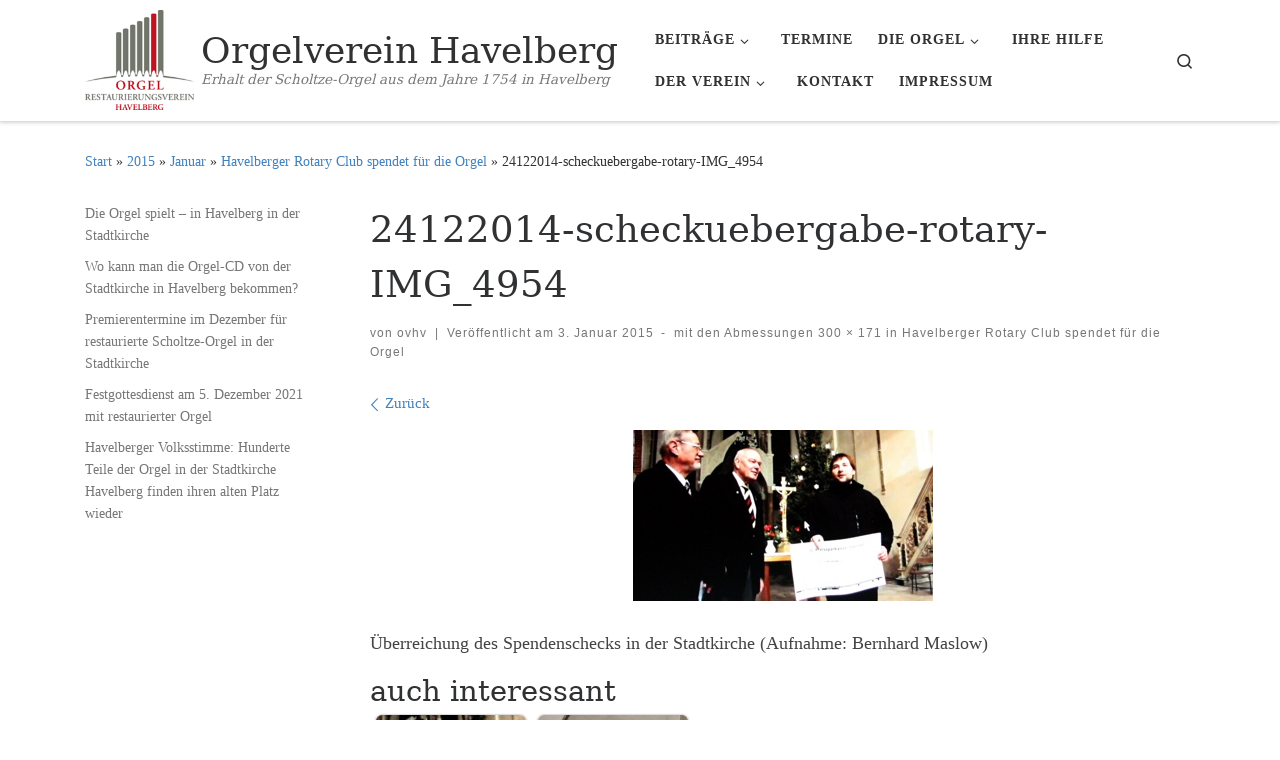

--- FILE ---
content_type: text/html; charset=UTF-8
request_url: http://www.orgelverein-havelberg.de/2015/01/havelberger-rotary-club-spendet-fuer-die-orgel/24122014-scheckuebergabe-rotary-img_4954/
body_size: 16717
content:
<!DOCTYPE html>
<!--[if IE 7]>
<html class="ie ie7" lang="de">
<![endif]-->
<!--[if IE 8]>
<html class="ie ie8" lang="de">
<![endif]-->
<!--[if !(IE 7) | !(IE 8)  ]><!-->
<html lang="de" class="no-js">
<!--<![endif]-->
  <head>
  <meta charset="UTF-8" />
  <meta http-equiv="X-UA-Compatible" content="IE=EDGE" />
  <meta name="viewport" content="width=device-width, initial-scale=1.0" />
  <link rel="profile"  href="https://gmpg.org/xfn/11" />
  <link rel="pingback" href="http://www.orgelverein-havelberg.de/xmlrpc.php" />
<script>(function(html){html.className = html.className.replace(/\bno-js\b/,'js')})(document.documentElement);</script>

	  <meta name='robots' content='index, follow, max-image-preview:large, max-snippet:-1, max-video-preview:-1' />
	<style>img:is([sizes="auto" i], [sizes^="auto," i]) { contain-intrinsic-size: 3000px 1500px }</style>
	
	<!-- This site is optimized with the Yoast SEO plugin v26.7 - https://yoast.com/wordpress/plugins/seo/ -->
	<title>24122014-scheckuebergabe-rotary-IMG_4954 - Orgelverein Havelberg</title>
	<link rel="canonical" href="http://www.orgelverein-havelberg.de/2015/01/havelberger-rotary-club-spendet-fuer-die-orgel/24122014-scheckuebergabe-rotary-img_4954/" />
	<meta property="og:locale" content="de_DE" />
	<meta property="og:type" content="article" />
	<meta property="og:title" content="24122014-scheckuebergabe-rotary-IMG_4954 - Orgelverein Havelberg" />
	<meta property="og:description" content="Überreichung des Spendenschecks in der Stadtkirche (Aufnahme: Bernhard Maslow)" />
	<meta property="og:url" content="http://www.orgelverein-havelberg.de/2015/01/havelberger-rotary-club-spendet-fuer-die-orgel/24122014-scheckuebergabe-rotary-img_4954/" />
	<meta property="og:site_name" content="Orgelverein Havelberg" />
	<meta property="article:modified_time" content="2015-01-03T21:05:25+00:00" />
	<meta property="og:image" content="http://www.orgelverein-havelberg.de/2015/01/havelberger-rotary-club-spendet-fuer-die-orgel/24122014-scheckuebergabe-rotary-img_4954" />
	<meta property="og:image:width" content="300" />
	<meta property="og:image:height" content="171" />
	<meta property="og:image:type" content="image/jpeg" />
	<script type="application/ld+json" class="yoast-schema-graph">{"@context":"https://schema.org","@graph":[{"@type":"WebPage","@id":"http://www.orgelverein-havelberg.de/2015/01/havelberger-rotary-club-spendet-fuer-die-orgel/24122014-scheckuebergabe-rotary-img_4954/","url":"http://www.orgelverein-havelberg.de/2015/01/havelberger-rotary-club-spendet-fuer-die-orgel/24122014-scheckuebergabe-rotary-img_4954/","name":"24122014-scheckuebergabe-rotary-IMG_4954 - Orgelverein Havelberg","isPartOf":{"@id":"http://www.orgelverein-havelberg.de/#website"},"primaryImageOfPage":{"@id":"http://www.orgelverein-havelberg.de/2015/01/havelberger-rotary-club-spendet-fuer-die-orgel/24122014-scheckuebergabe-rotary-img_4954/#primaryimage"},"image":{"@id":"http://www.orgelverein-havelberg.de/2015/01/havelberger-rotary-club-spendet-fuer-die-orgel/24122014-scheckuebergabe-rotary-img_4954/#primaryimage"},"thumbnailUrl":"http://www.orgelverein-havelberg.de/wp-content/uploads/2015/01/24122014-scheckuebergabe-rotary-IMG_4954.jpg","datePublished":"2015-01-03T21:03:27+00:00","dateModified":"2015-01-03T21:05:25+00:00","breadcrumb":{"@id":"http://www.orgelverein-havelberg.de/2015/01/havelberger-rotary-club-spendet-fuer-die-orgel/24122014-scheckuebergabe-rotary-img_4954/#breadcrumb"},"inLanguage":"de","potentialAction":[{"@type":"ReadAction","target":["http://www.orgelverein-havelberg.de/2015/01/havelberger-rotary-club-spendet-fuer-die-orgel/24122014-scheckuebergabe-rotary-img_4954/"]}]},{"@type":"ImageObject","inLanguage":"de","@id":"http://www.orgelverein-havelberg.de/2015/01/havelberger-rotary-club-spendet-fuer-die-orgel/24122014-scheckuebergabe-rotary-img_4954/#primaryimage","url":"http://www.orgelverein-havelberg.de/wp-content/uploads/2015/01/24122014-scheckuebergabe-rotary-IMG_4954.jpg","contentUrl":"http://www.orgelverein-havelberg.de/wp-content/uploads/2015/01/24122014-scheckuebergabe-rotary-IMG_4954.jpg","width":300,"height":171,"caption":"Heiligabend 2014 - der Havelberger Rotary Club übergibt Spendenscheck."},{"@type":"BreadcrumbList","@id":"http://www.orgelverein-havelberg.de/2015/01/havelberger-rotary-club-spendet-fuer-die-orgel/24122014-scheckuebergabe-rotary-img_4954/#breadcrumb","itemListElement":[{"@type":"ListItem","position":1,"name":"Home","item":"http://www.orgelverein-havelberg.de/"},{"@type":"ListItem","position":2,"name":"Havelberger Rotary Club spendet für die Orgel","item":"http://www.orgelverein-havelberg.de/2015/01/havelberger-rotary-club-spendet-fuer-die-orgel/"},{"@type":"ListItem","position":3,"name":"24122014-scheckuebergabe-rotary-IMG_4954"}]},{"@type":"WebSite","@id":"http://www.orgelverein-havelberg.de/#website","url":"http://www.orgelverein-havelberg.de/","name":"Orgelverein Havelberg","description":"Erhalt der Scholtze-Orgel aus dem Jahre 1754 in Havelberg","publisher":{"@id":"http://www.orgelverein-havelberg.de/#organization"},"potentialAction":[{"@type":"SearchAction","target":{"@type":"EntryPoint","urlTemplate":"http://www.orgelverein-havelberg.de/?s={search_term_string}"},"query-input":{"@type":"PropertyValueSpecification","valueRequired":true,"valueName":"search_term_string"}}],"inLanguage":"de"},{"@type":"Organization","@id":"http://www.orgelverein-havelberg.de/#organization","name":"Orgelverein Havelberg","url":"http://www.orgelverein-havelberg.de/","logo":{"@type":"ImageObject","inLanguage":"de","@id":"http://www.orgelverein-havelberg.de/#/schema/logo/image/","url":"http://www.orgelverein-havelberg.de/wp-content/uploads/2014/11/cropped-logo-orgelverein-havelberg-1802-1.png","contentUrl":"http://www.orgelverein-havelberg.de/wp-content/uploads/2014/11/cropped-logo-orgelverein-havelberg-1802-1.png","width":180,"height":165,"caption":"Orgelverein Havelberg"},"image":{"@id":"http://www.orgelverein-havelberg.de/#/schema/logo/image/"}}]}</script>
	<!-- / Yoast SEO plugin. -->


<link rel='dns-prefetch' href='//www.orgelverein-havelberg.de' />
<link rel="alternate" type="application/rss+xml" title="Orgelverein Havelberg &raquo; Feed" href="http://www.orgelverein-havelberg.de/feed/" />
<link rel="alternate" type="application/rss+xml" title="Orgelverein Havelberg &raquo; Kommentar-Feed" href="http://www.orgelverein-havelberg.de/comments/feed/" />
<script>
window._wpemojiSettings = {"baseUrl":"https:\/\/s.w.org\/images\/core\/emoji\/16.0.1\/72x72\/","ext":".png","svgUrl":"https:\/\/s.w.org\/images\/core\/emoji\/16.0.1\/svg\/","svgExt":".svg","source":{"concatemoji":"http:\/\/www.orgelverein-havelberg.de\/wp-includes\/js\/wp-emoji-release.min.js?ver=6.8.3"}};
/*! This file is auto-generated */
!function(s,n){var o,i,e;function c(e){try{var t={supportTests:e,timestamp:(new Date).valueOf()};sessionStorage.setItem(o,JSON.stringify(t))}catch(e){}}function p(e,t,n){e.clearRect(0,0,e.canvas.width,e.canvas.height),e.fillText(t,0,0);var t=new Uint32Array(e.getImageData(0,0,e.canvas.width,e.canvas.height).data),a=(e.clearRect(0,0,e.canvas.width,e.canvas.height),e.fillText(n,0,0),new Uint32Array(e.getImageData(0,0,e.canvas.width,e.canvas.height).data));return t.every(function(e,t){return e===a[t]})}function u(e,t){e.clearRect(0,0,e.canvas.width,e.canvas.height),e.fillText(t,0,0);for(var n=e.getImageData(16,16,1,1),a=0;a<n.data.length;a++)if(0!==n.data[a])return!1;return!0}function f(e,t,n,a){switch(t){case"flag":return n(e,"\ud83c\udff3\ufe0f\u200d\u26a7\ufe0f","\ud83c\udff3\ufe0f\u200b\u26a7\ufe0f")?!1:!n(e,"\ud83c\udde8\ud83c\uddf6","\ud83c\udde8\u200b\ud83c\uddf6")&&!n(e,"\ud83c\udff4\udb40\udc67\udb40\udc62\udb40\udc65\udb40\udc6e\udb40\udc67\udb40\udc7f","\ud83c\udff4\u200b\udb40\udc67\u200b\udb40\udc62\u200b\udb40\udc65\u200b\udb40\udc6e\u200b\udb40\udc67\u200b\udb40\udc7f");case"emoji":return!a(e,"\ud83e\udedf")}return!1}function g(e,t,n,a){var r="undefined"!=typeof WorkerGlobalScope&&self instanceof WorkerGlobalScope?new OffscreenCanvas(300,150):s.createElement("canvas"),o=r.getContext("2d",{willReadFrequently:!0}),i=(o.textBaseline="top",o.font="600 32px Arial",{});return e.forEach(function(e){i[e]=t(o,e,n,a)}),i}function t(e){var t=s.createElement("script");t.src=e,t.defer=!0,s.head.appendChild(t)}"undefined"!=typeof Promise&&(o="wpEmojiSettingsSupports",i=["flag","emoji"],n.supports={everything:!0,everythingExceptFlag:!0},e=new Promise(function(e){s.addEventListener("DOMContentLoaded",e,{once:!0})}),new Promise(function(t){var n=function(){try{var e=JSON.parse(sessionStorage.getItem(o));if("object"==typeof e&&"number"==typeof e.timestamp&&(new Date).valueOf()<e.timestamp+604800&&"object"==typeof e.supportTests)return e.supportTests}catch(e){}return null}();if(!n){if("undefined"!=typeof Worker&&"undefined"!=typeof OffscreenCanvas&&"undefined"!=typeof URL&&URL.createObjectURL&&"undefined"!=typeof Blob)try{var e="postMessage("+g.toString()+"("+[JSON.stringify(i),f.toString(),p.toString(),u.toString()].join(",")+"));",a=new Blob([e],{type:"text/javascript"}),r=new Worker(URL.createObjectURL(a),{name:"wpTestEmojiSupports"});return void(r.onmessage=function(e){c(n=e.data),r.terminate(),t(n)})}catch(e){}c(n=g(i,f,p,u))}t(n)}).then(function(e){for(var t in e)n.supports[t]=e[t],n.supports.everything=n.supports.everything&&n.supports[t],"flag"!==t&&(n.supports.everythingExceptFlag=n.supports.everythingExceptFlag&&n.supports[t]);n.supports.everythingExceptFlag=n.supports.everythingExceptFlag&&!n.supports.flag,n.DOMReady=!1,n.readyCallback=function(){n.DOMReady=!0}}).then(function(){return e}).then(function(){var e;n.supports.everything||(n.readyCallback(),(e=n.source||{}).concatemoji?t(e.concatemoji):e.wpemoji&&e.twemoji&&(t(e.twemoji),t(e.wpemoji)))}))}((window,document),window._wpemojiSettings);
</script>
<style id='wp-emoji-styles-inline-css'>

	img.wp-smiley, img.emoji {
		display: inline !important;
		border: none !important;
		box-shadow: none !important;
		height: 1em !important;
		width: 1em !important;
		margin: 0 0.07em !important;
		vertical-align: -0.1em !important;
		background: none !important;
		padding: 0 !important;
	}
</style>
<link rel='stylesheet' id='wp-block-library-css' href='http://www.orgelverein-havelberg.de/wp-includes/css/dist/block-library/style.min.css?ver=6.8.3' media='all' />
<style id='classic-theme-styles-inline-css'>
/*! This file is auto-generated */
.wp-block-button__link{color:#fff;background-color:#32373c;border-radius:9999px;box-shadow:none;text-decoration:none;padding:calc(.667em + 2px) calc(1.333em + 2px);font-size:1.125em}.wp-block-file__button{background:#32373c;color:#fff;text-decoration:none}
</style>
<style id='global-styles-inline-css'>
:root{--wp--preset--aspect-ratio--square: 1;--wp--preset--aspect-ratio--4-3: 4/3;--wp--preset--aspect-ratio--3-4: 3/4;--wp--preset--aspect-ratio--3-2: 3/2;--wp--preset--aspect-ratio--2-3: 2/3;--wp--preset--aspect-ratio--16-9: 16/9;--wp--preset--aspect-ratio--9-16: 9/16;--wp--preset--color--black: #000000;--wp--preset--color--cyan-bluish-gray: #abb8c3;--wp--preset--color--white: #ffffff;--wp--preset--color--pale-pink: #f78da7;--wp--preset--color--vivid-red: #cf2e2e;--wp--preset--color--luminous-vivid-orange: #ff6900;--wp--preset--color--luminous-vivid-amber: #fcb900;--wp--preset--color--light-green-cyan: #7bdcb5;--wp--preset--color--vivid-green-cyan: #00d084;--wp--preset--color--pale-cyan-blue: #8ed1fc;--wp--preset--color--vivid-cyan-blue: #0693e3;--wp--preset--color--vivid-purple: #9b51e0;--wp--preset--gradient--vivid-cyan-blue-to-vivid-purple: linear-gradient(135deg,rgba(6,147,227,1) 0%,rgb(155,81,224) 100%);--wp--preset--gradient--light-green-cyan-to-vivid-green-cyan: linear-gradient(135deg,rgb(122,220,180) 0%,rgb(0,208,130) 100%);--wp--preset--gradient--luminous-vivid-amber-to-luminous-vivid-orange: linear-gradient(135deg,rgba(252,185,0,1) 0%,rgba(255,105,0,1) 100%);--wp--preset--gradient--luminous-vivid-orange-to-vivid-red: linear-gradient(135deg,rgba(255,105,0,1) 0%,rgb(207,46,46) 100%);--wp--preset--gradient--very-light-gray-to-cyan-bluish-gray: linear-gradient(135deg,rgb(238,238,238) 0%,rgb(169,184,195) 100%);--wp--preset--gradient--cool-to-warm-spectrum: linear-gradient(135deg,rgb(74,234,220) 0%,rgb(151,120,209) 20%,rgb(207,42,186) 40%,rgb(238,44,130) 60%,rgb(251,105,98) 80%,rgb(254,248,76) 100%);--wp--preset--gradient--blush-light-purple: linear-gradient(135deg,rgb(255,206,236) 0%,rgb(152,150,240) 100%);--wp--preset--gradient--blush-bordeaux: linear-gradient(135deg,rgb(254,205,165) 0%,rgb(254,45,45) 50%,rgb(107,0,62) 100%);--wp--preset--gradient--luminous-dusk: linear-gradient(135deg,rgb(255,203,112) 0%,rgb(199,81,192) 50%,rgb(65,88,208) 100%);--wp--preset--gradient--pale-ocean: linear-gradient(135deg,rgb(255,245,203) 0%,rgb(182,227,212) 50%,rgb(51,167,181) 100%);--wp--preset--gradient--electric-grass: linear-gradient(135deg,rgb(202,248,128) 0%,rgb(113,206,126) 100%);--wp--preset--gradient--midnight: linear-gradient(135deg,rgb(2,3,129) 0%,rgb(40,116,252) 100%);--wp--preset--font-size--small: 13px;--wp--preset--font-size--medium: 20px;--wp--preset--font-size--large: 36px;--wp--preset--font-size--x-large: 42px;--wp--preset--spacing--20: 0.44rem;--wp--preset--spacing--30: 0.67rem;--wp--preset--spacing--40: 1rem;--wp--preset--spacing--50: 1.5rem;--wp--preset--spacing--60: 2.25rem;--wp--preset--spacing--70: 3.38rem;--wp--preset--spacing--80: 5.06rem;--wp--preset--shadow--natural: 6px 6px 9px rgba(0, 0, 0, 0.2);--wp--preset--shadow--deep: 12px 12px 50px rgba(0, 0, 0, 0.4);--wp--preset--shadow--sharp: 6px 6px 0px rgba(0, 0, 0, 0.2);--wp--preset--shadow--outlined: 6px 6px 0px -3px rgba(255, 255, 255, 1), 6px 6px rgba(0, 0, 0, 1);--wp--preset--shadow--crisp: 6px 6px 0px rgba(0, 0, 0, 1);}:where(.is-layout-flex){gap: 0.5em;}:where(.is-layout-grid){gap: 0.5em;}body .is-layout-flex{display: flex;}.is-layout-flex{flex-wrap: wrap;align-items: center;}.is-layout-flex > :is(*, div){margin: 0;}body .is-layout-grid{display: grid;}.is-layout-grid > :is(*, div){margin: 0;}:where(.wp-block-columns.is-layout-flex){gap: 2em;}:where(.wp-block-columns.is-layout-grid){gap: 2em;}:where(.wp-block-post-template.is-layout-flex){gap: 1.25em;}:where(.wp-block-post-template.is-layout-grid){gap: 1.25em;}.has-black-color{color: var(--wp--preset--color--black) !important;}.has-cyan-bluish-gray-color{color: var(--wp--preset--color--cyan-bluish-gray) !important;}.has-white-color{color: var(--wp--preset--color--white) !important;}.has-pale-pink-color{color: var(--wp--preset--color--pale-pink) !important;}.has-vivid-red-color{color: var(--wp--preset--color--vivid-red) !important;}.has-luminous-vivid-orange-color{color: var(--wp--preset--color--luminous-vivid-orange) !important;}.has-luminous-vivid-amber-color{color: var(--wp--preset--color--luminous-vivid-amber) !important;}.has-light-green-cyan-color{color: var(--wp--preset--color--light-green-cyan) !important;}.has-vivid-green-cyan-color{color: var(--wp--preset--color--vivid-green-cyan) !important;}.has-pale-cyan-blue-color{color: var(--wp--preset--color--pale-cyan-blue) !important;}.has-vivid-cyan-blue-color{color: var(--wp--preset--color--vivid-cyan-blue) !important;}.has-vivid-purple-color{color: var(--wp--preset--color--vivid-purple) !important;}.has-black-background-color{background-color: var(--wp--preset--color--black) !important;}.has-cyan-bluish-gray-background-color{background-color: var(--wp--preset--color--cyan-bluish-gray) !important;}.has-white-background-color{background-color: var(--wp--preset--color--white) !important;}.has-pale-pink-background-color{background-color: var(--wp--preset--color--pale-pink) !important;}.has-vivid-red-background-color{background-color: var(--wp--preset--color--vivid-red) !important;}.has-luminous-vivid-orange-background-color{background-color: var(--wp--preset--color--luminous-vivid-orange) !important;}.has-luminous-vivid-amber-background-color{background-color: var(--wp--preset--color--luminous-vivid-amber) !important;}.has-light-green-cyan-background-color{background-color: var(--wp--preset--color--light-green-cyan) !important;}.has-vivid-green-cyan-background-color{background-color: var(--wp--preset--color--vivid-green-cyan) !important;}.has-pale-cyan-blue-background-color{background-color: var(--wp--preset--color--pale-cyan-blue) !important;}.has-vivid-cyan-blue-background-color{background-color: var(--wp--preset--color--vivid-cyan-blue) !important;}.has-vivid-purple-background-color{background-color: var(--wp--preset--color--vivid-purple) !important;}.has-black-border-color{border-color: var(--wp--preset--color--black) !important;}.has-cyan-bluish-gray-border-color{border-color: var(--wp--preset--color--cyan-bluish-gray) !important;}.has-white-border-color{border-color: var(--wp--preset--color--white) !important;}.has-pale-pink-border-color{border-color: var(--wp--preset--color--pale-pink) !important;}.has-vivid-red-border-color{border-color: var(--wp--preset--color--vivid-red) !important;}.has-luminous-vivid-orange-border-color{border-color: var(--wp--preset--color--luminous-vivid-orange) !important;}.has-luminous-vivid-amber-border-color{border-color: var(--wp--preset--color--luminous-vivid-amber) !important;}.has-light-green-cyan-border-color{border-color: var(--wp--preset--color--light-green-cyan) !important;}.has-vivid-green-cyan-border-color{border-color: var(--wp--preset--color--vivid-green-cyan) !important;}.has-pale-cyan-blue-border-color{border-color: var(--wp--preset--color--pale-cyan-blue) !important;}.has-vivid-cyan-blue-border-color{border-color: var(--wp--preset--color--vivid-cyan-blue) !important;}.has-vivid-purple-border-color{border-color: var(--wp--preset--color--vivid-purple) !important;}.has-vivid-cyan-blue-to-vivid-purple-gradient-background{background: var(--wp--preset--gradient--vivid-cyan-blue-to-vivid-purple) !important;}.has-light-green-cyan-to-vivid-green-cyan-gradient-background{background: var(--wp--preset--gradient--light-green-cyan-to-vivid-green-cyan) !important;}.has-luminous-vivid-amber-to-luminous-vivid-orange-gradient-background{background: var(--wp--preset--gradient--luminous-vivid-amber-to-luminous-vivid-orange) !important;}.has-luminous-vivid-orange-to-vivid-red-gradient-background{background: var(--wp--preset--gradient--luminous-vivid-orange-to-vivid-red) !important;}.has-very-light-gray-to-cyan-bluish-gray-gradient-background{background: var(--wp--preset--gradient--very-light-gray-to-cyan-bluish-gray) !important;}.has-cool-to-warm-spectrum-gradient-background{background: var(--wp--preset--gradient--cool-to-warm-spectrum) !important;}.has-blush-light-purple-gradient-background{background: var(--wp--preset--gradient--blush-light-purple) !important;}.has-blush-bordeaux-gradient-background{background: var(--wp--preset--gradient--blush-bordeaux) !important;}.has-luminous-dusk-gradient-background{background: var(--wp--preset--gradient--luminous-dusk) !important;}.has-pale-ocean-gradient-background{background: var(--wp--preset--gradient--pale-ocean) !important;}.has-electric-grass-gradient-background{background: var(--wp--preset--gradient--electric-grass) !important;}.has-midnight-gradient-background{background: var(--wp--preset--gradient--midnight) !important;}.has-small-font-size{font-size: var(--wp--preset--font-size--small) !important;}.has-medium-font-size{font-size: var(--wp--preset--font-size--medium) !important;}.has-large-font-size{font-size: var(--wp--preset--font-size--large) !important;}.has-x-large-font-size{font-size: var(--wp--preset--font-size--x-large) !important;}
:where(.wp-block-post-template.is-layout-flex){gap: 1.25em;}:where(.wp-block-post-template.is-layout-grid){gap: 1.25em;}
:where(.wp-block-columns.is-layout-flex){gap: 2em;}:where(.wp-block-columns.is-layout-grid){gap: 2em;}
:root :where(.wp-block-pullquote){font-size: 1.5em;line-height: 1.6;}
</style>
<link rel='stylesheet' id='cptch_stylesheet-css' href='http://www.orgelverein-havelberg.de/wp-content/plugins/captcha/css/front_end_style.css?ver=4.4.5' media='all' />
<link rel='stylesheet' id='dashicons-css' href='http://www.orgelverein-havelberg.de/wp-includes/css/dashicons.min.css?ver=6.8.3' media='all' />
<link rel='stylesheet' id='cptch_desktop_style-css' href='http://www.orgelverein-havelberg.de/wp-content/plugins/captcha/css/desktop_style.css?ver=4.4.5' media='all' />
<link rel='stylesheet' id='contact-form-7-css' href='http://www.orgelverein-havelberg.de/wp-content/plugins/contact-form-7/includes/css/styles.css?ver=6.1.4' media='all' />
<link rel='stylesheet' id='math-captcha-frontend-css' href='http://www.orgelverein-havelberg.de/wp-content/plugins/wp-advanced-math-captcha/css/frontend.css?ver=6.8.3' media='all' />
<link rel='stylesheet' id='crp-style-rounded-thumbs-css' href='http://www.orgelverein-havelberg.de/wp-content/plugins/contextual-related-posts/css/rounded-thumbs.min.css?ver=4.1.0' media='all' />
<style id='crp-style-rounded-thumbs-inline-css'>

			.crp_related.crp-rounded-thumbs a {
				width: 150px;
                height: 150px;
				text-decoration: none;
			}
			.crp_related.crp-rounded-thumbs img {
				max-width: 150px;
				margin: auto;
			}
			.crp_related.crp-rounded-thumbs .crp_title {
				width: 100%;
			}
			
</style>
<link rel='stylesheet' id='wp-lightbox-2.min.css-css' href='http://www.orgelverein-havelberg.de/wp-content/plugins/wp-lightbox-2/styles/lightbox.min.css?ver=1.3.4' media='all' />
<link rel='stylesheet' id='customizr-main-css' href='http://www.orgelverein-havelberg.de/wp-content/themes/customizr/assets/front/css/style.min.css?ver=4.4.24' media='all' />
<style id='customizr-main-inline-css'>
::-moz-selection{background-color:#4182bf}::selection{background-color:#4182bf}a,.btn-skin:active,.btn-skin:focus,.btn-skin:hover,.btn-skin.inverted,.grid-container__classic .post-type__icon,.post-type__icon:hover .icn-format,.grid-container__classic .post-type__icon:hover .icn-format,[class*='grid-container__'] .entry-title a.czr-title:hover,input[type=checkbox]:checked::before{color:#4182bf}.czr-css-loader > div ,.btn-skin,.btn-skin:active,.btn-skin:focus,.btn-skin:hover,.btn-skin-h-dark,.btn-skin-h-dark.inverted:active,.btn-skin-h-dark.inverted:focus,.btn-skin-h-dark.inverted:hover{border-color:#4182bf}.tc-header.border-top{border-top-color:#4182bf}[class*='grid-container__'] .entry-title a:hover::after,.grid-container__classic .post-type__icon,.btn-skin,.btn-skin.inverted:active,.btn-skin.inverted:focus,.btn-skin.inverted:hover,.btn-skin-h-dark,.btn-skin-h-dark.inverted:active,.btn-skin-h-dark.inverted:focus,.btn-skin-h-dark.inverted:hover,.sidebar .widget-title::after,input[type=radio]:checked::before{background-color:#4182bf}.btn-skin-light:active,.btn-skin-light:focus,.btn-skin-light:hover,.btn-skin-light.inverted{color:#7aa8d2}input:not([type='submit']):not([type='button']):not([type='number']):not([type='checkbox']):not([type='radio']):focus,textarea:focus,.btn-skin-light,.btn-skin-light.inverted,.btn-skin-light:active,.btn-skin-light:focus,.btn-skin-light:hover,.btn-skin-light.inverted:active,.btn-skin-light.inverted:focus,.btn-skin-light.inverted:hover{border-color:#7aa8d2}.btn-skin-light,.btn-skin-light.inverted:active,.btn-skin-light.inverted:focus,.btn-skin-light.inverted:hover{background-color:#7aa8d2}.btn-skin-lightest:active,.btn-skin-lightest:focus,.btn-skin-lightest:hover,.btn-skin-lightest.inverted{color:#8db4d9}.btn-skin-lightest,.btn-skin-lightest.inverted,.btn-skin-lightest:active,.btn-skin-lightest:focus,.btn-skin-lightest:hover,.btn-skin-lightest.inverted:active,.btn-skin-lightest.inverted:focus,.btn-skin-lightest.inverted:hover{border-color:#8db4d9}.btn-skin-lightest,.btn-skin-lightest.inverted:active,.btn-skin-lightest.inverted:focus,.btn-skin-lightest.inverted:hover{background-color:#8db4d9}.pagination,a:hover,a:focus,a:active,.btn-skin-dark:active,.btn-skin-dark:focus,.btn-skin-dark:hover,.btn-skin-dark.inverted,.btn-skin-dark-oh:active,.btn-skin-dark-oh:focus,.btn-skin-dark-oh:hover,.post-info a:not(.btn):hover,.grid-container__classic .post-type__icon .icn-format,[class*='grid-container__'] .hover .entry-title a,.widget-area a:not(.btn):hover,a.czr-format-link:hover,.format-link.hover a.czr-format-link,button[type=submit]:hover,button[type=submit]:active,button[type=submit]:focus,input[type=submit]:hover,input[type=submit]:active,input[type=submit]:focus,.tabs .nav-link:hover,.tabs .nav-link.active,.tabs .nav-link.active:hover,.tabs .nav-link.active:focus{color:#316392}.grid-container__classic.tc-grid-border .grid__item,.btn-skin-dark,.btn-skin-dark.inverted,button[type=submit],input[type=submit],.btn-skin-dark:active,.btn-skin-dark:focus,.btn-skin-dark:hover,.btn-skin-dark.inverted:active,.btn-skin-dark.inverted:focus,.btn-skin-dark.inverted:hover,.btn-skin-h-dark:active,.btn-skin-h-dark:focus,.btn-skin-h-dark:hover,.btn-skin-h-dark.inverted,.btn-skin-h-dark.inverted,.btn-skin-h-dark.inverted,.btn-skin-dark-oh:active,.btn-skin-dark-oh:focus,.btn-skin-dark-oh:hover,.btn-skin-dark-oh.inverted:active,.btn-skin-dark-oh.inverted:focus,.btn-skin-dark-oh.inverted:hover,button[type=submit]:hover,button[type=submit]:active,button[type=submit]:focus,input[type=submit]:hover,input[type=submit]:active,input[type=submit]:focus{border-color:#316392}.btn-skin-dark,.btn-skin-dark.inverted:active,.btn-skin-dark.inverted:focus,.btn-skin-dark.inverted:hover,.btn-skin-h-dark:active,.btn-skin-h-dark:focus,.btn-skin-h-dark:hover,.btn-skin-h-dark.inverted,.btn-skin-h-dark.inverted,.btn-skin-h-dark.inverted,.btn-skin-dark-oh.inverted:active,.btn-skin-dark-oh.inverted:focus,.btn-skin-dark-oh.inverted:hover,.grid-container__classic .post-type__icon:hover,button[type=submit],input[type=submit],.czr-link-hover-underline .widgets-list-layout-links a:not(.btn)::before,.czr-link-hover-underline .widget_archive a:not(.btn)::before,.czr-link-hover-underline .widget_nav_menu a:not(.btn)::before,.czr-link-hover-underline .widget_rss ul a:not(.btn)::before,.czr-link-hover-underline .widget_recent_entries a:not(.btn)::before,.czr-link-hover-underline .widget_categories a:not(.btn)::before,.czr-link-hover-underline .widget_meta a:not(.btn)::before,.czr-link-hover-underline .widget_recent_comments a:not(.btn)::before,.czr-link-hover-underline .widget_pages a:not(.btn)::before,.czr-link-hover-underline .widget_calendar a:not(.btn)::before,[class*='grid-container__'] .hover .entry-title a::after,a.czr-format-link::before,.comment-author a::before,.comment-link::before,.tabs .nav-link.active::before{background-color:#316392}.btn-skin-dark-shaded:active,.btn-skin-dark-shaded:focus,.btn-skin-dark-shaded:hover,.btn-skin-dark-shaded.inverted{background-color:rgba(49,99,146,0.2)}.btn-skin-dark-shaded,.btn-skin-dark-shaded.inverted:active,.btn-skin-dark-shaded.inverted:focus,.btn-skin-dark-shaded.inverted:hover{background-color:rgba(49,99,146,0.8)}.navbar-brand,.header-tagline,h1,h2,h3,.tc-dropcap { font-family : 'Georgia','Georgia','serif'; }
body { font-family : 'Verdana','Geneva','sans-serif'; }

        .tc-header{
          z-index:130
        }
      .sticky-enabled .czr-shrink-on .branding__container img {
        height:60px!important;width:auto!important
      }
              .sticky-enabled .czr-shrink-on .navbar-brand-sitename {
                font-size: 0.8em;
                opacity: 0.8;
              }
#czr-push-footer { display: none; visibility: hidden; }
        .czr-sticky-footer #czr-push-footer.sticky-footer-enabled { display: block; }
        
</style>
<link rel='stylesheet' id='wp-members-css' href='http://www.orgelverein-havelberg.de/wp-content/plugins/wp-members/assets/css/forms/generic-no-float.min.css?ver=3.5.5.1' media='all' />
<script src="http://www.orgelverein-havelberg.de/wp-includes/js/tinymce/tinymce.min.js?ver=49110-20250317" id="wp-tinymce-root-js"></script>
<script src="http://www.orgelverein-havelberg.de/wp-includes/js/tinymce/plugins/compat3x/plugin.min.js?ver=49110-20250317" id="wp-tinymce-js"></script>
<script src="http://www.orgelverein-havelberg.de/wp-includes/js/jquery/jquery.min.js?ver=3.7.1" id="jquery-core-js"></script>
<script src="http://www.orgelverein-havelberg.de/wp-includes/js/jquery/jquery-migrate.min.js?ver=3.4.1" id="jquery-migrate-js"></script>
<script src="http://www.orgelverein-havelberg.de/wp-includes/js/dist/hooks.min.js?ver=4d63a3d491d11ffd8ac6" id="wp-hooks-js"></script>
<script src="http://www.orgelverein-havelberg.de/wp-includes/js/dist/i18n.min.js?ver=5e580eb46a90c2b997e6" id="wp-i18n-js"></script>
<script id="wp-i18n-js-after">
wp.i18n.setLocaleData( { 'text direction\u0004ltr': [ 'ltr' ] } );
</script>
<script src="http://www.orgelverein-havelberg.de/wp-includes/js/dist/vendor/react.min.js?ver=18.3.1.1" id="react-js"></script>
<script src="http://www.orgelverein-havelberg.de/wp-includes/js/dist/vendor/react-jsx-runtime.min.js?ver=18.3.1" id="react-jsx-runtime-js"></script>
<script src="http://www.orgelverein-havelberg.de/wp-includes/js/dist/deprecated.min.js?ver=e1f84915c5e8ae38964c" id="wp-deprecated-js"></script>
<script src="http://www.orgelverein-havelberg.de/wp-includes/js/dist/dom.min.js?ver=80bd57c84b45cf04f4ce" id="wp-dom-js"></script>
<script src="http://www.orgelverein-havelberg.de/wp-includes/js/dist/vendor/react-dom.min.js?ver=18.3.1.1" id="react-dom-js"></script>
<script src="http://www.orgelverein-havelberg.de/wp-includes/js/dist/escape-html.min.js?ver=6561a406d2d232a6fbd2" id="wp-escape-html-js"></script>
<script src="http://www.orgelverein-havelberg.de/wp-includes/js/dist/element.min.js?ver=a4eeeadd23c0d7ab1d2d" id="wp-element-js"></script>
<script src="http://www.orgelverein-havelberg.de/wp-includes/js/dist/is-shallow-equal.min.js?ver=e0f9f1d78d83f5196979" id="wp-is-shallow-equal-js"></script>
<script id="wp-keycodes-js-translations">
( function( domain, translations ) {
	var localeData = translations.locale_data[ domain ] || translations.locale_data.messages;
	localeData[""].domain = domain;
	wp.i18n.setLocaleData( localeData, domain );
} )( "default", {"translation-revision-date":"2026-01-15 01:08:45+0000","generator":"GlotPress\/4.0.3","domain":"messages","locale_data":{"messages":{"":{"domain":"messages","plural-forms":"nplurals=2; plural=n != 1;","lang":"de"},"Comma":["Komma"],"Period":["Punkt"],"Backtick":["Backtick"],"Tilde":["Tilde"]}},"comment":{"reference":"wp-includes\/js\/dist\/keycodes.js"}} );
</script>
<script src="http://www.orgelverein-havelberg.de/wp-includes/js/dist/keycodes.min.js?ver=034ff647a54b018581d3" id="wp-keycodes-js"></script>
<script src="http://www.orgelverein-havelberg.de/wp-includes/js/dist/priority-queue.min.js?ver=9c21c957c7e50ffdbf48" id="wp-priority-queue-js"></script>
<script src="http://www.orgelverein-havelberg.de/wp-includes/js/dist/compose.min.js?ver=84bcf832a5c99203f3db" id="wp-compose-js"></script>
<script src="http://www.orgelverein-havelberg.de/wp-includes/js/dist/private-apis.min.js?ver=0f8478f1ba7e0eea562b" id="wp-private-apis-js"></script>
<script src="http://www.orgelverein-havelberg.de/wp-includes/js/dist/redux-routine.min.js?ver=8bb92d45458b29590f53" id="wp-redux-routine-js"></script>
<script src="http://www.orgelverein-havelberg.de/wp-includes/js/dist/data.min.js?ver=fe6c4835cd00e12493c3" id="wp-data-js"></script>
<script id="wp-data-js-after">
( function() {
	var userId = 0;
	var storageKey = "WP_DATA_USER_" + userId;
	wp.data
		.use( wp.data.plugins.persistence, { storageKey: storageKey } );
} )();
</script>
<script src="http://www.orgelverein-havelberg.de/wp-content/plugins/wp-advanced-math-captcha/js/wmc.js?ver=2.1.8" id="wmc-js-js" defer data-wp-strategy="defer"></script>
<script src="http://www.orgelverein-havelberg.de/wp-content/themes/customizr/assets/front/js/libs/modernizr.min.js?ver=4.4.24" id="modernizr-js"></script>
<script src="http://www.orgelverein-havelberg.de/wp-includes/js/underscore.min.js?ver=1.13.7" id="underscore-js"></script>
<script id="tc-scripts-js-extra">
var CZRParams = {"assetsPath":"http:\/\/www.orgelverein-havelberg.de\/wp-content\/themes\/customizr\/assets\/front\/","mainScriptUrl":"http:\/\/www.orgelverein-havelberg.de\/wp-content\/themes\/customizr\/assets\/front\/js\/tc-scripts.min.js?4.4.24","deferFontAwesome":"1","fontAwesomeUrl":"http:\/\/www.orgelverein-havelberg.de\/wp-content\/themes\/customizr\/assets\/shared\/fonts\/fa\/css\/fontawesome-all.min.css?4.4.24","_disabled":[],"centerSliderImg":"1","isLightBoxEnabled":"1","SmoothScroll":{"Enabled":true,"Options":{"touchpadSupport":false}},"isAnchorScrollEnabled":"","anchorSmoothScrollExclude":{"simple":["[class*=edd]",".carousel-control","[data-toggle=\"modal\"]","[data-toggle=\"dropdown\"]","[data-toggle=\"czr-dropdown\"]","[data-toggle=\"tooltip\"]","[data-toggle=\"popover\"]","[data-toggle=\"collapse\"]","[data-toggle=\"czr-collapse\"]","[data-toggle=\"tab\"]","[data-toggle=\"pill\"]","[data-toggle=\"czr-pill\"]","[class*=upme]","[class*=um-]"],"deep":{"classes":[],"ids":[]}},"timerOnScrollAllBrowsers":"1","centerAllImg":"1","HasComments":"","LoadModernizr":"1","stickyHeader":"1","extLinksStyle":"","extLinksTargetExt":"","extLinksSkipSelectors":{"classes":["btn","button"],"ids":[]},"dropcapEnabled":"","dropcapWhere":{"post":"","page":""},"dropcapMinWords":"","dropcapSkipSelectors":{"tags":["IMG","IFRAME","H1","H2","H3","H4","H5","H6","BLOCKQUOTE","UL","OL"],"classes":["btn"],"id":[]},"imgSmartLoadEnabled":"","imgSmartLoadOpts":{"parentSelectors":["[class*=grid-container], .article-container",".__before_main_wrapper",".widget-front",".post-related-articles",".tc-singular-thumbnail-wrapper",".sek-module-inner"],"opts":{"excludeImg":[".tc-holder-img"]}},"imgSmartLoadsForSliders":"1","pluginCompats":[],"isWPMobile":"","menuStickyUserSettings":{"desktop":"stick_up","mobile":"stick_up"},"adminAjaxUrl":"http:\/\/www.orgelverein-havelberg.de\/wp-admin\/admin-ajax.php","ajaxUrl":"http:\/\/www.orgelverein-havelberg.de\/?czrajax=1","frontNonce":{"id":"CZRFrontNonce","handle":"606ac9a221"},"isDevMode":"","isModernStyle":"1","i18n":{"Permanently dismiss":"Dauerhaft ausblenden"},"frontNotifications":{"welcome":{"enabled":false,"content":"","dismissAction":"dismiss_welcome_note_front"}},"preloadGfonts":"1","googleFonts":null,"version":"4.4.24"};
</script>
<script src="http://www.orgelverein-havelberg.de/wp-content/themes/customizr/assets/front/js/tc-scripts.min.js?ver=4.4.24" id="tc-scripts-js" defer></script>
<link rel="https://api.w.org/" href="http://www.orgelverein-havelberg.de/wp-json/" /><link rel="alternate" title="JSON" type="application/json" href="http://www.orgelverein-havelberg.de/wp-json/wp/v2/media/211" /><link rel="EditURI" type="application/rsd+xml" title="RSD" href="http://www.orgelverein-havelberg.de/xmlrpc.php?rsd" />
<meta name="generator" content="WordPress 6.8.3" />
<link rel='shortlink' href='http://www.orgelverein-havelberg.de/?p=211' />
<link rel="alternate" title="oEmbed (JSON)" type="application/json+oembed" href="http://www.orgelverein-havelberg.de/wp-json/oembed/1.0/embed?url=http%3A%2F%2Fwww.orgelverein-havelberg.de%2F2015%2F01%2Fhavelberger-rotary-club-spendet-fuer-die-orgel%2F24122014-scheckuebergabe-rotary-img_4954%2F" />
<link rel="alternate" title="oEmbed (XML)" type="text/xml+oembed" href="http://www.orgelverein-havelberg.de/wp-json/oembed/1.0/embed?url=http%3A%2F%2Fwww.orgelverein-havelberg.de%2F2015%2F01%2Fhavelberger-rotary-club-spendet-fuer-die-orgel%2F24122014-scheckuebergabe-rotary-img_4954%2F&#038;format=xml" />
              <link rel="preload" as="font" type="font/woff2" href="http://www.orgelverein-havelberg.de/wp-content/themes/customizr/assets/shared/fonts/customizr/customizr.woff2?128396981" crossorigin="anonymous"/>
            </head>

  <body class="attachment wp-singular attachment-template-default single single-attachment postid-211 attachmentid-211 attachment-jpeg wp-custom-logo wp-embed-responsive wp-theme-customizr czr-link-hover-underline header-skin-light footer-skin-dark czr-l-sidebar tc-center-images czr-full-layout customizr-4-4-24 czr-sticky-footer">
          <a class="screen-reader-text skip-link" href="#content">Zum Inhalt springen</a>
    
    
    <div id="tc-page-wrap" class="">

      <header class="tpnav-header__header tc-header sl-logo_left sticky-brand-shrink-on sticky-transparent czr-submenu-fade czr-submenu-move" >
        <div class="primary-navbar__wrapper d-none d-lg-block has-horizontal-menu has-branding-aside desktop-sticky" >
  <div class="container">
    <div class="row align-items-center flex-row primary-navbar__row">
      <div class="branding__container col col-auto" >
  <div class="branding align-items-center flex-column ">
    <div class="branding-row d-flex flex-row align-items-center align-self-start">
      <div class="navbar-brand col-auto " >
  <a class="navbar-brand-sitelogo" href="http://www.orgelverein-havelberg.de/"  aria-label="Orgelverein Havelberg | Erhalt der Scholtze-Orgel aus dem Jahre 1754 in Havelberg" >
    <img src="http://www.orgelverein-havelberg.de/wp-content/uploads/2014/11/cropped-logo-orgelverein-havelberg-1802-1.png" alt="Zurück zur Startseite" class="" width="180" height="165" style="max-width:250px;max-height:100px" data-no-retina>  </a>
</div>
          <div class="branding-aside col-auto flex-column d-flex">
          <span class="navbar-brand col-auto " >
    <a class="navbar-brand-sitename " href="http://www.orgelverein-havelberg.de/">
    <span>Orgelverein Havelberg</span>
  </a>
</span>
<span class="header-tagline " >
  Erhalt der Scholtze-Orgel aus dem Jahre 1754 in Havelberg</span>

          </div>
                </div>
      </div>
</div>
      <div class="primary-nav__container justify-content-lg-around col col-lg-auto flex-lg-column" >
  <div class="primary-nav__wrapper flex-lg-row align-items-center justify-content-end">
              <nav class="primary-nav__nav col" id="primary-nav">
          <div class="nav__menu-wrapper primary-nav__menu-wrapper justify-content-start czr-open-on-hover" >
<ul id="main-menu" class="primary-nav__menu regular-nav nav__menu nav"><li id="menu-item-31" class="menu-item menu-item-type-taxonomy menu-item-object-category menu-item-has-children czr-dropdown menu-item-31"><a data-toggle="czr-dropdown" aria-haspopup="true" aria-expanded="false" href="http://www.orgelverein-havelberg.de/category/aktuell/" class="nav__link"><span class="nav__title">Beiträge</span><span class="caret__dropdown-toggler"><i class="icn-down-small"></i></span></a>
<ul class="dropdown-menu czr-dropdown-menu">
	<li id="menu-item-208" class="menu-item menu-item-type-taxonomy menu-item-object-category dropdown-item menu-item-208"><a href="http://www.orgelverein-havelberg.de/category/der-verein-dankt/" class="nav__link"><span class="nav__title">Der Verein dankt</span></a></li>
</ul>
</li>
<li id="menu-item-1253" class="menu-item menu-item-type-custom menu-item-object-custom menu-item-1253"><a href="http://www.orgelverein-havelberg.de/wp-content/uploads/2025/08/2025-Havelberg-Stadtkirche-Orgelmusik.pdf" class="nav__link"><span class="nav__title">Termine</span></a></li>
<li id="menu-item-27" class="menu-item menu-item-type-post_type menu-item-object-page menu-item-has-children czr-dropdown menu-item-27"><a data-toggle="czr-dropdown" aria-haspopup="true" aria-expanded="false" href="http://www.orgelverein-havelberg.de/die-orgel/" class="nav__link"><span class="nav__title">Die Orgel</span><span class="caret__dropdown-toggler"><i class="icn-down-small"></i></span></a>
<ul class="dropdown-menu czr-dropdown-menu">
	<li id="menu-item-28" class="menu-item menu-item-type-post_type menu-item-object-page dropdown-item menu-item-28"><a href="http://www.orgelverein-havelberg.de/die-restaurierung/" class="nav__link"><span class="nav__title">Die Restaurierung</span></a></li>
	<li id="menu-item-26" class="menu-item menu-item-type-post_type menu-item-object-page dropdown-item menu-item-26"><a href="http://www.orgelverein-havelberg.de/die-kirche/" class="nav__link"><span class="nav__title">Die Kirche</span></a></li>
</ul>
</li>
<li id="menu-item-34" class="menu-item menu-item-type-post_type menu-item-object-page menu-item-34"><a href="http://www.orgelverein-havelberg.de/ihre-hilfe/" class="nav__link"><span class="nav__title">Ihre Hilfe</span></a></li>
<li id="menu-item-45" class="menu-item menu-item-type-post_type menu-item-object-page menu-item-has-children czr-dropdown menu-item-45"><a data-toggle="czr-dropdown" aria-haspopup="true" aria-expanded="false" href="http://www.orgelverein-havelberg.de/der-verein/" class="nav__link"><span class="nav__title">Der Verein</span><span class="caret__dropdown-toggler"><i class="icn-down-small"></i></span></a>
<ul class="dropdown-menu czr-dropdown-menu">
	<li id="menu-item-147" class="menu-item menu-item-type-post_type menu-item-object-page dropdown-item menu-item-147"><a href="http://www.orgelverein-havelberg.de/verein-intern/" class="nav__link"><span class="nav__title">Verein intern</span></a></li>
</ul>
</li>
<li id="menu-item-46" class="menu-item menu-item-type-post_type menu-item-object-page menu-item-46"><a href="http://www.orgelverein-havelberg.de/kontakt/" class="nav__link"><span class="nav__title">Kontakt</span></a></li>
<li id="menu-item-47" class="menu-item menu-item-type-post_type menu-item-object-page menu-item-47"><a href="http://www.orgelverein-havelberg.de/impressum/" class="nav__link"><span class="nav__title">Impressum</span></a></li>
</ul></div>        </nav>
    <div class="primary-nav__utils nav__utils col-auto" >
    <ul class="nav utils flex-row flex-nowrap regular-nav">
      <li class="nav__search " >
  <a href="#" class="search-toggle_btn icn-search czr-overlay-toggle_btn"  aria-expanded="false"><span class="sr-only">Search</span></a>
        <div class="czr-search-expand">
      <div class="czr-search-expand-inner"><div class="search-form__container " >
  <form action="http://www.orgelverein-havelberg.de/" method="get" class="czr-form search-form">
    <div class="form-group czr-focus">
            <label for="s-696c50e32fc49" id="lsearch-696c50e32fc49">
        <span class="screen-reader-text">Suche</span>
        <input id="s-696c50e32fc49" class="form-control czr-search-field" name="s" type="search" value="" aria-describedby="lsearch-696c50e32fc49" placeholder="Suchen …">
      </label>
      <button type="submit" class="button"><i class="icn-search"></i><span class="screen-reader-text">Suchen …</span></button>
    </div>
  </form>
</div></div>
    </div>
    </li>
    </ul>
</div>  </div>
</div>
    </div>
  </div>
</div>    <div class="mobile-navbar__wrapper d-lg-none mobile-sticky" >
    <div class="branding__container justify-content-between align-items-center container" >
  <div class="branding flex-column">
    <div class="branding-row d-flex align-self-start flex-row align-items-center">
      <div class="navbar-brand col-auto " >
  <a class="navbar-brand-sitelogo" href="http://www.orgelverein-havelberg.de/"  aria-label="Orgelverein Havelberg | Erhalt der Scholtze-Orgel aus dem Jahre 1754 in Havelberg" >
    <img src="http://www.orgelverein-havelberg.de/wp-content/uploads/2014/11/cropped-logo-orgelverein-havelberg-1802-1.png" alt="Zurück zur Startseite" class="" width="180" height="165" style="max-width:250px;max-height:100px" data-no-retina>  </a>
</div>
            <div class="branding-aside col-auto">
              <span class="navbar-brand col-auto " >
    <a class="navbar-brand-sitename " href="http://www.orgelverein-havelberg.de/">
    <span>Orgelverein Havelberg</span>
  </a>
</span>
            </div>
            </div>
    <span class="header-tagline col col-auto" >
  Erhalt der Scholtze-Orgel aus dem Jahre 1754 in Havelberg</span>

  </div>
  <div class="mobile-utils__wrapper nav__utils regular-nav">
    <ul class="nav utils row flex-row flex-nowrap">
      <li class="nav__search " >
  <a href="#" class="search-toggle_btn icn-search czr-dropdown" data-aria-haspopup="true" aria-expanded="false"><span class="sr-only">Search</span></a>
        <div class="czr-search-expand">
      <div class="czr-search-expand-inner"><div class="search-form__container " >
  <form action="http://www.orgelverein-havelberg.de/" method="get" class="czr-form search-form">
    <div class="form-group czr-focus">
            <label for="s-696c50e33042c" id="lsearch-696c50e33042c">
        <span class="screen-reader-text">Suche</span>
        <input id="s-696c50e33042c" class="form-control czr-search-field" name="s" type="search" value="" aria-describedby="lsearch-696c50e33042c" placeholder="Suchen …">
      </label>
      <button type="submit" class="button"><i class="icn-search"></i><span class="screen-reader-text">Suchen …</span></button>
    </div>
  </form>
</div></div>
    </div>
        <ul class="dropdown-menu czr-dropdown-menu">
      <li class="header-search__container container">
  <div class="search-form__container " >
  <form action="http://www.orgelverein-havelberg.de/" method="get" class="czr-form search-form">
    <div class="form-group czr-focus">
            <label for="s-696c50e3305ff" id="lsearch-696c50e3305ff">
        <span class="screen-reader-text">Suche</span>
        <input id="s-696c50e3305ff" class="form-control czr-search-field" name="s" type="search" value="" aria-describedby="lsearch-696c50e3305ff" placeholder="Suchen …">
      </label>
      <button type="submit" class="button"><i class="icn-search"></i><span class="screen-reader-text">Suchen …</span></button>
    </div>
  </form>
</div></li>    </ul>
  </li>
<li class="hamburger-toggler__container " >
  <button class="ham-toggler-menu czr-collapsed" data-toggle="czr-collapse" data-target="#mobile-nav"><span class="ham__toggler-span-wrapper"><span class="line line-1"></span><span class="line line-2"></span><span class="line line-3"></span></span><span class="screen-reader-text">Menü</span></button>
</li>
    </ul>
  </div>
</div>
<div class="mobile-nav__container " >
   <nav class="mobile-nav__nav flex-column czr-collapse" id="mobile-nav">
      <div class="mobile-nav__inner container">
      <div class="nav__menu-wrapper mobile-nav__menu-wrapper czr-open-on-click" >
<ul id="mobile-nav-menu" class="mobile-nav__menu vertical-nav nav__menu flex-column nav"><li class="menu-item menu-item-type-taxonomy menu-item-object-category menu-item-has-children czr-dropdown menu-item-31"><span class="display-flex nav__link-wrapper align-items-start"><a href="http://www.orgelverein-havelberg.de/category/aktuell/" class="nav__link"><span class="nav__title">Beiträge</span></a><button data-toggle="czr-dropdown" aria-haspopup="true" aria-expanded="false" class="caret__dropdown-toggler czr-btn-link"><i class="icn-down-small"></i></button></span>
<ul class="dropdown-menu czr-dropdown-menu">
	<li class="menu-item menu-item-type-taxonomy menu-item-object-category dropdown-item menu-item-208"><a href="http://www.orgelverein-havelberg.de/category/der-verein-dankt/" class="nav__link"><span class="nav__title">Der Verein dankt</span></a></li>
</ul>
</li>
<li class="menu-item menu-item-type-custom menu-item-object-custom menu-item-1253"><a href="http://www.orgelverein-havelberg.de/wp-content/uploads/2025/08/2025-Havelberg-Stadtkirche-Orgelmusik.pdf" class="nav__link"><span class="nav__title">Termine</span></a></li>
<li class="menu-item menu-item-type-post_type menu-item-object-page menu-item-has-children czr-dropdown menu-item-27"><span class="display-flex nav__link-wrapper align-items-start"><a href="http://www.orgelverein-havelberg.de/die-orgel/" class="nav__link"><span class="nav__title">Die Orgel</span></a><button data-toggle="czr-dropdown" aria-haspopup="true" aria-expanded="false" class="caret__dropdown-toggler czr-btn-link"><i class="icn-down-small"></i></button></span>
<ul class="dropdown-menu czr-dropdown-menu">
	<li class="menu-item menu-item-type-post_type menu-item-object-page dropdown-item menu-item-28"><a href="http://www.orgelverein-havelberg.de/die-restaurierung/" class="nav__link"><span class="nav__title">Die Restaurierung</span></a></li>
	<li class="menu-item menu-item-type-post_type menu-item-object-page dropdown-item menu-item-26"><a href="http://www.orgelverein-havelberg.de/die-kirche/" class="nav__link"><span class="nav__title">Die Kirche</span></a></li>
</ul>
</li>
<li class="menu-item menu-item-type-post_type menu-item-object-page menu-item-34"><a href="http://www.orgelverein-havelberg.de/ihre-hilfe/" class="nav__link"><span class="nav__title">Ihre Hilfe</span></a></li>
<li class="menu-item menu-item-type-post_type menu-item-object-page menu-item-has-children czr-dropdown menu-item-45"><span class="display-flex nav__link-wrapper align-items-start"><a href="http://www.orgelverein-havelberg.de/der-verein/" class="nav__link"><span class="nav__title">Der Verein</span></a><button data-toggle="czr-dropdown" aria-haspopup="true" aria-expanded="false" class="caret__dropdown-toggler czr-btn-link"><i class="icn-down-small"></i></button></span>
<ul class="dropdown-menu czr-dropdown-menu">
	<li class="menu-item menu-item-type-post_type menu-item-object-page dropdown-item menu-item-147"><a href="http://www.orgelverein-havelberg.de/verein-intern/" class="nav__link"><span class="nav__title">Verein intern</span></a></li>
</ul>
</li>
<li class="menu-item menu-item-type-post_type menu-item-object-page menu-item-46"><a href="http://www.orgelverein-havelberg.de/kontakt/" class="nav__link"><span class="nav__title">Kontakt</span></a></li>
<li class="menu-item menu-item-type-post_type menu-item-object-page menu-item-47"><a href="http://www.orgelverein-havelberg.de/impressum/" class="nav__link"><span class="nav__title">Impressum</span></a></li>
</ul></div>      </div>
  </nav>
</div></div></header>


  
    <div id="main-wrapper" class="section">

                      

          <div class="czr-hot-crumble container page-breadcrumbs" role="navigation" >
  <div class="row">
        <nav class="breadcrumbs col-12"><span class="trail-begin"><a href="http://www.orgelverein-havelberg.de" title="Orgelverein Havelberg" rel="home" class="trail-begin">Start</a></span> <span class="sep">&raquo;</span> <a href="http://www.orgelverein-havelberg.de/2015/" title="2015">2015</a> <span class="sep">&raquo;</span> <a href="http://www.orgelverein-havelberg.de/2015/01/" title="Januar 2015">Januar</a> <span class="sep">&raquo;</span> <a href="http://www.orgelverein-havelberg.de/2015/01/havelberger-rotary-club-spendet-fuer-die-orgel/" title="Havelberger Rotary Club spendet für die Orgel">Havelberger Rotary Club spendet für die Orgel</a> <span class="sep">&raquo;</span> <span class="trail-end">24122014-scheckuebergabe-rotary-IMG_4954</span></nav>  </div>
</div>
          <div class="container" role="main">

            
            <div class="flex-row row column-content-wrapper">

                
                <div id="content" class="col-12 col-md-9 article-container">

                  <article id="post-211" class="post-211 attachment type-attachment status-inherit czr-hentry" >
    <header class="entry-header " >
  <div class="entry-header-inner">
            <h1 class="entry-title">24122014-scheckuebergabe-rotary-IMG_4954</h1>
        <div class="header-bottom">
      <div class="post-info">
                  <span class="entry-meta">
        <span class="author-meta">von <span class="author vcard"><span class="author_name"><a class="url fn n" href="http://www.orgelverein-havelberg.de/author/webmaster/" title="Alle Beiträge von ovhv anzeigen" rel="author">ovhv</a></span></span></span><span class="v-separator">|</span>Veröffentlicht am <time class="entry-date published updated" datetime="3. Januar 2015">3. Januar 2015</time><span class="v-separator">-</span><span class="attachment-size">mit den Abmessungen<a href="http://www.orgelverein-havelberg.de/wp-content/uploads/2015/01/24122014-scheckuebergabe-rotary-IMG_4954.jpg" title="Link zum Bild in voller Größe" target="_blank"> 300 &times; 171</a></span> <span class="attachment-parent">in<a href="http://www.orgelverein-havelberg.de/2015/01/havelberger-rotary-club-spendet-fuer-die-orgel/" title="Zurück zu24122014-scheckuebergabe-rotary-IMG_4954" rel="gallery"> Havelberger Rotary Club spendet für die Orgel</a></span>          </span>
              </div>
    </div>
  </div>
</header><nav id="image-navigation" class="attachment-image-navigation">
  <h2 class="sr-only">Bilder Navigation</h2>
  <ul class="czr_pager row flex-row">
    <li class="previous-image col-6 text-left">
      <a href='http://www.orgelverein-havelberg.de/2015/01/havelberger-rotary-club-spendet-fuer-die-orgel/default_image/'><span class="meta-nav"><i class="arrow icn-left-open-big"></i><span class="meta-nav-title">Zurück</span></span></a>    </li>
    <li class="next-image col-6 text-right">
          </li>
  </ul>
</nav><!-- //#image-navigation -->  <div class="post-entry tc-content-inner">
    <section class="entry-attachment attachment-content" >
      <div class="attachment-figure-wrapper display-flex flex-wrap" >
        <figure class="attachment-image-figure">
          <div class="entry-media__holder">
            <a href="http://www.orgelverein-havelberg.de/wp-content/uploads/2015/01/24122014-scheckuebergabe-rotary-IMG_4954.jpg" class="grouped_elements bg-link" title="24122014-scheckuebergabe-rotary-IMG_4954" data-lb-type="grouped-post" rel="gallery"></a>
            <img width="300" height="171" src="http://www.orgelverein-havelberg.de/wp-content/uploads/2015/01/24122014-scheckuebergabe-rotary-IMG_4954.jpg" class="attachment-960x960 size-960x960" alt="Heiligabend 2014 - der Havelberger Rotary Club übergibt Spendenscheck." decoding="async" fetchpriority="high" />          </div>
                  </figure>
      </div>
      <a href="http://www.orgelverein-havelberg.de/wp-content/uploads/2015/01/default_image.jpg" title="default_image" data-lb-type="grouped-post" rel="gallery"></a>      <div class="entry-content">
        <div class="czr-wp-the-content">
          <p>Überreichung des Spendenschecks in der Stadtkirche (Aufnahme: Bernhard Maslow)</p>
<div class="crp_related     crp-rounded-thumbs"><h3>auch interessant</h3><ul><li><a href="http://www.orgelverein-havelberg.de/2025/08/wo-kann-man-die-orgel-cd-von-der-stadtkirche-in-havelberg-bekommen/"     class="crp_link post-1215"><figure><img decoding="async"  width="150" height="150"  src="http://www.orgelverein-havelberg.de/wp-content/uploads/2015/01/24122014-scheckuebergabe-rotary-IMG_4954-150x150.jpg" class="crp_featured crp_thumb thumbnail" alt="Wo kann man die Orgel-CD von der Stadtkirche in Havelberg bekommen?" title="Wo kann man die Orgel-CD von der Stadtkirche in Havelberg bekommen?" /></figure><span class="crp_title">Wo kann man die Orgel-CD von der Stadtkirche in&hellip;</span></a></li><li><a href="http://www.orgelverein-havelberg.de/2025/08/die-orgel-spielt-in-havelberg-in-der-stadtkirche/"     class="crp_link post-1156"><figure><img decoding="async" width="150" height="150" src="http://www.orgelverein-havelberg.de/wp-content/uploads/2021/12/2021-12-orgel-restauriert-stadtkirche-IMG_20211201_192422__1100p-150x150.jpg" class="crp_featured crp_thumb thumbnail" alt="2021-12-orgel-restauriert-stadtkirche-IMG_20211201_192422__1100p" style="" title="Die Orgel spielt - in Havelberg in der Stadtkirche" srcset="http://www.orgelverein-havelberg.de/wp-content/uploads/2021/12/2021-12-orgel-restauriert-stadtkirche-IMG_20211201_192422__1100p-150x150.jpg 150w, http://www.orgelverein-havelberg.de/wp-content/uploads/2021/12/2021-12-orgel-restauriert-stadtkirche-IMG_20211201_192422__1100p-60x60.jpg 60w, http://www.orgelverein-havelberg.de/wp-content/uploads/2021/12/2021-12-orgel-restauriert-stadtkirche-IMG_20211201_192422__1100p-300x300.jpg 300w, http://www.orgelverein-havelberg.de/wp-content/uploads/2021/12/2021-12-orgel-restauriert-stadtkirche-IMG_20211201_192422__1100p-100x100.jpg 100w" sizes="(max-width: 150px) 100vw, 150px" srcset="http://www.orgelverein-havelberg.de/wp-content/uploads/2021/12/2021-12-orgel-restauriert-stadtkirche-IMG_20211201_192422__1100p-150x150.jpg 150w, http://www.orgelverein-havelberg.de/wp-content/uploads/2021/12/2021-12-orgel-restauriert-stadtkirche-IMG_20211201_192422__1100p-60x60.jpg 60w, http://www.orgelverein-havelberg.de/wp-content/uploads/2021/12/2021-12-orgel-restauriert-stadtkirche-IMG_20211201_192422__1100p-300x300.jpg 300w, http://www.orgelverein-havelberg.de/wp-content/uploads/2021/12/2021-12-orgel-restauriert-stadtkirche-IMG_20211201_192422__1100p-100x100.jpg 100w" /></figure><span class="crp_title">Die Orgel spielt - in Havelberg in der Stadtkirche</span></a></li></ul><div class="crp_clear"></div></div>        </div>
      </div>
      <footer class="post-footer clearfix">
              </footer>
    </section><!-- .entry-content -->
  </div><!-- .post-entry -->
  </article>                </div>

                <div class="left sidebar tc-sidebar col-12 col-md-3 order-md-first" >
  <div id="left" class="widget-area" role="complementary">
                <aside id="block-7" class="widget widget_block widget_recent_entries"><ul class="wp-block-latest-posts__list wp-block-latest-posts"><li><a class="wp-block-latest-posts__post-title" href="http://www.orgelverein-havelberg.de/2025/08/die-orgel-spielt-in-havelberg-in-der-stadtkirche/">Die Orgel spielt &#8211; in Havelberg in der Stadtkirche</a></li>
<li><a class="wp-block-latest-posts__post-title" href="http://www.orgelverein-havelberg.de/2025/08/wo-kann-man-die-orgel-cd-von-der-stadtkirche-in-havelberg-bekommen/">Wo kann man die Orgel-CD von der Stadtkirche in Havelberg bekommen?</a></li>
<li><a class="wp-block-latest-posts__post-title" href="http://www.orgelverein-havelberg.de/2021/12/premierentermine-fuer-restaurierte-scholtze-orgel-in-der-stadtkirche/">Premierentermine im Dezember für restaurierte Scholtze-Orgel in der Stadtkirche</a></li>
<li><a class="wp-block-latest-posts__post-title" href="http://www.orgelverein-havelberg.de/2021/11/festgottesdienst-am-5-dezember-2021-mit-restaurierter-orgel/">Festgottesdienst am 5. Dezember 2021 mit restaurierter Orgel</a></li>
<li><a class="wp-block-latest-posts__post-title" href="http://www.orgelverein-havelberg.de/2021/05/havelberger-volksstimme-hunderte-teile-der-orgel-in-der-stadtkirche-havelberg-finden-ihren-alten-platz-wieder/">Havelberger Volksstimme: Hunderte Teile der Orgel in der Stadtkirche Havelberg finden ihren alten Platz wieder</a></li>
</ul></aside>          </div>
</div>
            </div><!-- .column-content-wrapper -->

            

          </div><!-- .container -->

          <div id="czr-push-footer" ></div>
    </div><!-- #main-wrapper -->

    
    
<footer id="footer" class="footer__wrapper" >
  <div id="footer-widget-area" class="widget__wrapper" role="complementary" >
  <div class="container widget__container">
    <div class="row">
                      <div id="footer_one" class="col-md-4 col-12">
            <aside id="block-9" class="widget widget_block widget_text">
<p></p>
</aside><aside id="block-11" class="widget widget_block widget_recent_entries"><ul class="wp-block-latest-posts__list wp-block-latest-posts"><li><a class="wp-block-latest-posts__post-title" href="http://www.orgelverein-havelberg.de/2025/08/die-orgel-spielt-in-havelberg-in-der-stadtkirche/">Die Orgel spielt &#8211; in Havelberg in der Stadtkirche</a></li>
<li><a class="wp-block-latest-posts__post-title" href="http://www.orgelverein-havelberg.de/2025/08/wo-kann-man-die-orgel-cd-von-der-stadtkirche-in-havelberg-bekommen/">Wo kann man die Orgel-CD von der Stadtkirche in Havelberg bekommen?</a></li>
<li><a class="wp-block-latest-posts__post-title" href="http://www.orgelverein-havelberg.de/2021/12/premierentermine-fuer-restaurierte-scholtze-orgel-in-der-stadtkirche/">Premierentermine im Dezember für restaurierte Scholtze-Orgel in der Stadtkirche</a></li>
<li><a class="wp-block-latest-posts__post-title" href="http://www.orgelverein-havelberg.de/2021/11/festgottesdienst-am-5-dezember-2021-mit-restaurierter-orgel/">Festgottesdienst am 5. Dezember 2021 mit restaurierter Orgel</a></li>
<li><a class="wp-block-latest-posts__post-title" href="http://www.orgelverein-havelberg.de/2021/05/havelberger-volksstimme-hunderte-teile-der-orgel-in-der-stadtkirche-havelberg-finden-ihren-alten-platz-wieder/">Havelberger Volksstimme: Hunderte Teile der Orgel in der Stadtkirche Havelberg finden ihren alten Platz wieder</a></li>
</ul></aside><aside id="block-9" class="widget widget_block widget_text">
<p></p>
</aside>          </div>
                  <div id="footer_two" class="col-md-4 col-12">
                      </div>
                  <div id="footer_three" class="col-md-4 col-12">
                      </div>
                  </div>
  </div>
</div>
<div id="colophon" class="colophon " >
  <div class="container">
    <div class="colophon__row row flex-row justify-content-between">
      <div class="col-12 col-sm-auto">
        <div id="footer__credits" class="footer__credits" >
  <p class="czr-copyright">
    <span class="czr-copyright-text">&copy;&nbsp;2026&nbsp;</span><a class="czr-copyright-link" href="http://www.orgelverein-havelberg.de" title="Orgelverein Havelberg">Orgelverein Havelberg</a><span class="czr-rights-text">&nbsp;&ndash;&nbsp;Alle Rechte vorbehalten</span>
  </p>
  <p class="czr-credits">
    <span class="czr-designer">
      <span class="czr-wp-powered"><span class="czr-wp-powered-text">Präsentiert von&nbsp;</span><a class="czr-wp-powered-link" title="Präsentiert von WordPress" href="https://de.wordpress.org/" target="_blank" rel="noopener noreferrer">WP</a></span><span class="czr-designer-text">&nbsp;&ndash;&nbsp;Entworfen mit dem <a class="czr-designer-link" href="https://presscustomizr.com/customizr" title="Customizr-Theme">Customizr-Theme</a></span>
    </span>
  </p>
</div>
      </div>
            <div class="col-12 col-sm-auto">
        <div class="social-links">
          <ul class="socials " >
  <li ><a rel="nofollow noopener noreferrer" class="social-icon icon-feed"  title="RSS-Feed abonnieren" aria-label="RSS-Feed abonnieren" href="http://stadtkirche2.orgelverein-havelberg.de/?feed=rss"  target="_blank" ><i class="fas fa-rss"></i></a></li></ul>
        </div>
      </div>
          </div>
  </div>
</div>
</footer>
    </div><!-- end #tc-page-wrap -->

    <button class="btn czr-btt czr-btta right" ><i class="icn-up-small"></i></button>
<script type="speculationrules">
{"prefetch":[{"source":"document","where":{"and":[{"href_matches":"\/*"},{"not":{"href_matches":["\/wp-*.php","\/wp-admin\/*","\/wp-content\/uploads\/*","\/wp-content\/*","\/wp-content\/plugins\/*","\/wp-content\/themes\/customizr\/*","\/*\\?(.+)"]}},{"not":{"selector_matches":"a[rel~=\"nofollow\"]"}},{"not":{"selector_matches":".no-prefetch, .no-prefetch a"}}]},"eagerness":"conservative"}]}
</script>
<script src="http://www.orgelverein-havelberg.de/wp-content/plugins/contact-form-7/includes/swv/js/index.js?ver=6.1.4" id="swv-js"></script>
<script id="contact-form-7-js-translations">
( function( domain, translations ) {
	var localeData = translations.locale_data[ domain ] || translations.locale_data.messages;
	localeData[""].domain = domain;
	wp.i18n.setLocaleData( localeData, domain );
} )( "contact-form-7", {"translation-revision-date":"2025-10-26 03:28:49+0000","generator":"GlotPress\/4.0.3","domain":"messages","locale_data":{"messages":{"":{"domain":"messages","plural-forms":"nplurals=2; plural=n != 1;","lang":"de"},"This contact form is placed in the wrong place.":["Dieses Kontaktformular wurde an der falschen Stelle platziert."],"Error:":["Fehler:"]}},"comment":{"reference":"includes\/js\/index.js"}} );
</script>
<script id="contact-form-7-js-before">
var wpcf7 = {
    "api": {
        "root": "http:\/\/www.orgelverein-havelberg.de\/wp-json\/",
        "namespace": "contact-form-7\/v1"
    }
};
</script>
<script src="http://www.orgelverein-havelberg.de/wp-content/plugins/contact-form-7/includes/js/index.js?ver=6.1.4" id="contact-form-7-js"></script>
<script id="wp-jquery-lightbox-js-extra">
var JQLBSettings = {"fitToScreen":"1","resizeSpeed":"400","displayDownloadLink":"0","navbarOnTop":"0","loopImages":"","resizeCenter":"","marginSize":"0","linkTarget":"","help":"","prevLinkTitle":"previous image","nextLinkTitle":"next image","prevLinkText":"\u00ab Previous","nextLinkText":"Next \u00bb","closeTitle":"close image gallery","image":"Image ","of":" of ","download":"Download","jqlb_overlay_opacity":"80","jqlb_overlay_color":"#000000","jqlb_overlay_close":"1","jqlb_border_width":"10","jqlb_border_color":"#ffffff","jqlb_border_radius":"0","jqlb_image_info_background_transparency":"100","jqlb_image_info_bg_color":"#ffffff","jqlb_image_info_text_color":"#000000","jqlb_image_info_text_fontsize":"10","jqlb_show_text_for_image":"1","jqlb_next_image_title":"next image","jqlb_previous_image_title":"previous image","jqlb_next_button_image":"http:\/\/www.orgelverein-havelberg.de\/wp-content\/plugins\/wp-lightbox-2\/styles\/images\/next.gif","jqlb_previous_button_image":"http:\/\/www.orgelverein-havelberg.de\/wp-content\/plugins\/wp-lightbox-2\/styles\/images\/prev.gif","jqlb_maximum_width":"","jqlb_maximum_height":"","jqlb_show_close_button":"1","jqlb_close_image_title":"close image gallery","jqlb_close_image_max_heght":"22","jqlb_image_for_close_lightbox":"http:\/\/www.orgelverein-havelberg.de\/wp-content\/plugins\/wp-lightbox-2\/styles\/images\/closelabel.gif","jqlb_keyboard_navigation":"1","jqlb_popup_size_fix":"0"};
</script>
<script src="http://www.orgelverein-havelberg.de/wp-content/plugins/wp-lightbox-2/js/dist/wp-lightbox-2.min.js?ver=1.3.4.1" id="wp-jquery-lightbox-js"></script>
<script src="http://www.orgelverein-havelberg.de/wp-includes/js/comment-reply.min.js?ver=6.8.3" id="comment-reply-js" async data-wp-strategy="async"></script>
<script src="http://www.orgelverein-havelberg.de/wp-includes/js/jquery/ui/core.min.js?ver=1.13.3" id="jquery-ui-core-js"></script>
  </body>
  </html>
